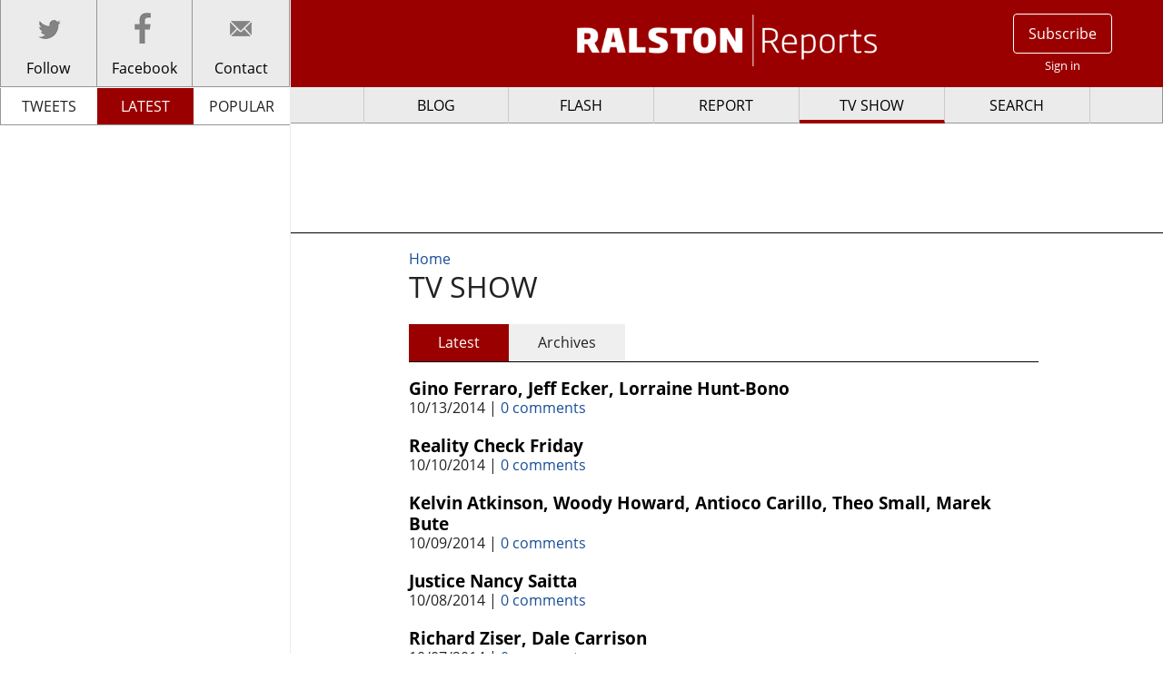

--- FILE ---
content_type: text/html; charset=utf-8
request_url: https://www.ralstonreports.com/tv/101413-jill-tolles-david-humke-dave-aiazzi?page=4
body_size: 6521
content:
<!DOCTYPE html>
<!--[if IEMobile 7]><html class="iem7"  lang="en" dir="ltr"><![endif]-->
<!--[if lte IE 6]><html class="lt-ie9 lt-ie8 lt-ie7"  lang="en" dir="ltr"><![endif]-->
<!--[if (IE 7)&(!IEMobile)]><html class="lt-ie9 lt-ie8"  lang="en" dir="ltr"><![endif]-->
<!--[if IE 8]><html class="lt-ie9"  lang="en" dir="ltr"><![endif]-->
<!--[if (gte IE 9)|(gt IEMobile 7)]><!--><html  lang="en" dir="ltr" prefix="content: http://purl.org/rss/1.0/modules/content/ dc: http://purl.org/dc/terms/ foaf: http://xmlns.com/foaf/0.1/ og: http://ogp.me/ns# rdfs: http://www.w3.org/2000/01/rdf-schema# sioc: http://rdfs.org/sioc/ns# sioct: http://rdfs.org/sioc/types# skos: http://www.w3.org/2004/02/skos/core# xsd: http://www.w3.org/2001/XMLSchema# fb: http://ogp.me/ns/fb# article: http://ogp.me/ns/article# book: http://ogp.me/ns/book# profile: http://ogp.me/ns/profile# video: http://ogp.me/ns/video# product: http://ogp.me/ns/product#"><!--<![endif]-->


<head>
  <!--[if IE]><![endif]-->
<meta charset="utf-8" />
<meta name="generator" content="Drupal 7 (http://drupal.org)" />
<link rel="canonical" href="https://www.ralstonreports.com/tv/101413-jill-tolles-david-humke-dave-aiazzi" />
<link rel="shortlink" href="https://www.ralstonreports.com/tv/101413-jill-tolles-david-humke-dave-aiazzi" />
<meta property="og:site_name" content="Ralston Reports" />
<meta property="og:type" content="article" />
<meta property="og:url" content="https://www.ralstonreports.com/tv/101413-jill-tolles-david-humke-dave-aiazzi" />
<meta property="og:title" content="TV SHOW" />
  <title>TV SHOW | Ralston Reports</title>

      <meta name="MobileOptimized" content="width">
    <meta name="HandheldFriendly" content="true">
    <meta name="viewport" content="width=device-width">
    <meta http-equiv="cleartype" content="on">

  <link type="text/css" rel="stylesheet" href="//www.ralstonreports.com/sites/default/files/advagg_css/css__GoYZ-3O0Q9dwRlI4cIxODvIpFUYBrvSPe8l7yrqzipg__zrKxFLgFuX4L6KUwk73joqPKP0RLKHvk32gl3_3dOgY__0puxNAhjS7_IKdgLIXOxnnK1UZtHszpUIYTAEUKCTgs.css" media="all" />
<link type="text/css" rel="stylesheet" href="//www.ralstonreports.com/sites/default/files/advagg_css/css__4m5uk8ul51vbmPv3ZeWjyFaNwU8ffpLlOm5jkMIybnA__WQm5nmw621101uudI30cIYRarAZDkkntkCZV2jLQ-NY__0puxNAhjS7_IKdgLIXOxnnK1UZtHszpUIYTAEUKCTgs.css" media="all" />
  <!--[if lt IE 9]>

  <link type="text/css" rel="stylesheet" href="/sites/all/themes/ralstonv2/css/normalize.css">
  <link type="text/css" rel="stylesheet" href="/sites/all/themes/ralstonv2/css/layouts/responsive.css">
  <link type="text/css" rel="stylesheet" href="/sites/all/themes/ralstonv2/css/components/misc.css">
  <link type="text/css" rel="stylesheet" href="/sites/all/themes/ralstonv2/css/foundation.css">
  <link type="text/css" rel="stylesheet" href="/sites/all/themes/ralstonv2/css/fonts.css">
    <link type="text/css" rel="stylesheet" href="/sites/all/themes/ralstonv2/css/ralston.css">
  <![endif]-->
  <script src="//ajax.googleapis.com/ajax/libs/jquery/1.8.3/jquery.min.js"></script>
<script>window.jQuery || document.write("<script src='/sites/all/modules/jquery_update/replace/jquery/1.8/jquery.min.js'>\x3C/script>")</script>
<script src="//www.ralstonreports.com/sites/default/files/advagg_js/js__61RrkfHkTQfNXt_apzMM7_PBu7STmyUpPdhn3e_z3zI__Yvoq-WwYMllIgWGbePZWYBolHICEARYejQvXw4yLL3w__0puxNAhjS7_IKdgLIXOxnnK1UZtHszpUIYTAEUKCTgs.js"></script>
<script>(function(i,s,o,g,r,a,m){i["GoogleAnalyticsObject"]=r;i[r]=i[r]||function(){(i[r].q=i[r].q||[]).push(arguments)},i[r].l=1*new Date();a=s.createElement(o),m=s.getElementsByTagName(o)[0];a.async=1;a.src=g;m.parentNode.insertBefore(a,m)})(window,document,"script","//www.google-analytics.com/analytics.js","ga");ga("create", "UA-34750399-1", {"cookieDomain":"auto"});ga("send", "pageview");</script>
<script src="//www.ralstonreports.com/sites/default/files/advagg_js/js__bQ0Kf1Rw_S_azyoZdBa5So7droW5ZbA-uVsPDiWsyg4__yHx6JmOgk9KTA7QQyNI-KNL7psnK10yxb1cteoXjKSk__0puxNAhjS7_IKdgLIXOxnnK1UZtHszpUIYTAEUKCTgs.js"></script>
<script>jQuery.extend(Drupal.settings, {"basePath":"\/","pathPrefix":"","ajaxPageState":{"theme":"ralstonv2","theme_token":"gj2t3p76Yz74Tcf4gTet4rog6oXHfRF0QqSIsL52rC4","css":{"modules\/system\/system.base.css":1,"modules\/system\/system.menus.css":1,"modules\/system\/system.messages.css":1,"modules\/system\/system.theme.css":1,"modules\/book\/book.css":1,"sites\/all\/modules\/calendar\/css\/calendar_multiday.css":1,"modules\/comment\/comment.css":1,"sites\/all\/modules\/date\/date_api\/date.css":1,"sites\/all\/modules\/date\/date_popup\/themes\/datepicker.1.7.css":1,"sites\/all\/modules\/date\/date_repeat_field\/date_repeat_field.css":1,"modules\/field\/theme\/field.css":1,"sites\/all\/modules\/logintoboggan\/logintoboggan.css":1,"modules\/node\/node.css":1,"modules\/search\/search.css":1,"sites\/all\/modules\/ubercart\/uc_order\/uc_order.css":1,"sites\/all\/modules\/ubercart\/uc_product\/uc_product.css":1,"sites\/all\/modules\/uc_product_minmax\/uc_product_minmax.css":1,"sites\/all\/modules\/ubercart\/uc_store\/uc_store.css":1,"modules\/user\/user.css":1,"sites\/all\/modules\/views\/css\/views.css":1,"sites\/all\/modules\/ckeditor\/css\/ckeditor.css":1,"sites\/all\/modules\/apachesolr_autocomplete\/apachesolr_autocomplete.css":1,"sites\/all\/modules\/apachesolr_autocomplete\/jquery-autocomplete\/jquery.autocomplete.css":1,"sites\/all\/modules\/colorbox\/styles\/default\/colorbox_style.css":1,"sites\/all\/modules\/ctools\/css\/ctools.css":1,"sites\/all\/modules\/facebookshare\/facebookshare.css":1,"sites\/all\/modules\/panels\/css\/panels.css":1,"sites\/all\/modules\/panels\/plugins\/layouts\/flexible\/flexible.css":1,"public:\/\/ctools\/css\/6ad63787c529395989e78de176de738d.css":1,"sites\/all\/modules\/twitter_pull\/twitter-pull-listing.css":1,"sites\/all\/themes\/ralstonv2\/system.menus.css":1,"sites\/all\/themes\/ralstonv2\/system.messages.css":1,"sites\/all\/themes\/ralstonv2\/system.theme.css":1,"sites\/all\/themes\/ralstonv2\/css\/foundation.css":1,"sites\/all\/themes\/ralstonv2\/css\/styles.css":1},"js":{"\/\/ajax.googleapis.com\/ajax\/libs\/jquery\/1.8.3\/jquery.min.js":1,"misc\/jquery.once.js":1,"misc\/drupal.js":1,"sites\/all\/modules\/apachesolr_autocomplete\/apachesolr_autocomplete.js":1,"sites\/all\/modules\/apachesolr_autocomplete\/jquery-autocomplete\/jquery.autocomplete.js":1,"sites\/all\/libraries\/colorbox\/jquery.colorbox-min.js":1,"sites\/all\/modules\/colorbox\/js\/colorbox.js":1,"sites\/all\/modules\/colorbox\/styles\/default\/colorbox_style.js":1,"sites\/all\/modules\/google_analytics\/googleanalytics.js":1,"sites\/all\/libraries\/underscore\/underscore.js":1,"sites\/all\/libraries\/backbone\/backbone-min.js":1,"sites\/all\/themes\/ralstonv2\/js\/jquery.burrisTabsLite.js":1,"sites\/all\/themes\/ralstonv2\/js\/jquery.cookie.js":1,"sites\/all\/themes\/ralstonv2\/js\/placeholder.js":1,"sites\/all\/themes\/ralstonv2\/js\/fastclick.js":1,"sites\/all\/themes\/ralstonv2\/js\/foundation.min.js":1,"sites\/all\/themes\/ralstonv2\/js\/models\/ralston_article_model.js":1,"sites\/all\/themes\/ralstonv2\/js\/views\/ralston_article_view.js":1,"sites\/all\/themes\/ralstonv2\/js\/flipclock.js":1,"sites\/all\/themes\/ralstonv2\/js\/script.js":1}},"apachesolr_autocomplete":{"path":"\/apachesolr_autocomplete"},"colorbox":{"opacity":"0.85","current":"{current} of {total}","previous":"\u00ab Prev","next":"Next \u00bb","close":"Close","maxWidth":"98%","maxHeight":"98%","fixed":true,"mobiledetect":true,"mobiledevicewidth":"480px"},"googleanalytics":{"trackOutbound":1,"trackMailto":1,"trackDownload":1,"trackDownloadExtensions":"7z|aac|arc|arj|asf|asx|avi|bin|csv|doc(x|m)?|dot(x|m)?|exe|flv|gif|gz|gzip|hqx|jar|jpe?g|js|mp(2|3|4|e?g)|mov(ie)?|msi|msp|pdf|phps|png|ppt(x|m)?|pot(x|m)?|pps(x|m)?|ppam|sld(x|m)?|thmx|qtm?|ra(m|r)?|sea|sit|tar|tgz|torrent|txt|wav|wma|wmv|wpd|xls(x|m|b)?|xlt(x|m)|xlam|xml|z|zip"},"currentPath":"tv\/101413-jill-tolles-david-humke-dave-aiazzi","currentPathIsAdmin":false,"urlIsAjaxTrusted":{"\/tv\/101413-jill-tolles-david-humke-dave-aiazzi?page=4":true}});</script>



      <!--[if lt IE 9]>
    <script src="/sites/all/themes/zen/js/html5-respond.js"></script>
    <![endif]-->
  
  <script type="text/javascript">

  (function ($) {
    $(function() {
      $(document).foundation();
    })
  }(jQuery));
  </script>
</head>
<body class="html not-front not-logged-in no-sidebars page-tv page-tv-101413-jill-tolles-david-humke-dave-aiazzi section-tv page-panels" >
<div id="fb-root"></div>
<script>(function(d, s, id) {
    var js, fjs = d.getElementsByTagName(s)[0];
    if (d.getElementById(id)) return;
    js = d.createElement(s); js.id = id;
    js.src = "//connect.facebook.net/en_US/sdk.js#xfbml=1&appId=405107482876259&version=v2.0";
    fjs.parentNode.insertBefore(js, fjs);
  }(document, 'script', 'facebook-jssdk'));</script>
      <p id="skip-link">
      <a href="#main-menu" class="element-invisible element-focusable">Jump to navigation</a>
    </p>
      
<div id="page">
  <div id="content-sidebar" >
      <div class="region region-content-sidebar">
    <div id="block-block-18" class="block block-block first last odd">

      
  <nav id="social">
<ul class="reset menu">
<li id="twitter" class="small-4 column icon-large"><a href="https://twitter.com/intent/follow?screen_name=ralstonreports"><span id="following">Follow</span></a></li>
<li id="facebook" class="small-4 column icon-large"><a href="https://www.facebook.com/RalstonReports" target="_blank" ><span id="likes">Facebook</span></a></li>
<li id="contact" class="small-4 column icon-large"><a href="/contact"><span>Contact</span></a></li>
</ul>
</nav>
<div id="side-scroll">    

<script id="ralston-latest" type="text/template">
	<div class="views-row">
		<%= unknown %>
		<%= node_comment_statistics_comment_count %>
	</div>	
</script>
<ul class="tabs">
  <li class="tab-title small-4 column"><a id="tweets" href="/tweets">TWEETS</a></li>
  <li class="tab-title small-4 column"><a id="latest" class="rest" href="/views/latest_content">LATEST</a></li>
  <li class="tab-title small-4 column"><a id="popular" class="rest" href="/views/popular_content">POPULAR</a></li>
</ul>
<div id="side-tab-content" class="tabs-content">
    

  
</div>
</div>
</div>
  </div>

  </div>
  <div id="content-floater">
  <header class="header" id="header" role="banner">
      <div class="region region-header-left">
    <div id="block-block-17" class="block block-block first last odd">

      
  <div id="hamburger" class="icon burger hide-text">
<span>Menu</span>
</div>

</div>
  </div>
          <a href="/" title="Home" rel="home" class="header__logo" id="logo"><img src="https://www.ralstonreports.com/sites/all/themes/ralstonv2/images/logo.png" alt="Home" class="header__logo-image" /></a>
    
    
    
          <div class="region region-header-right">
    <div id="block-block-20" class="block block-block first last odd">

      
  <ul id="account" class="unlist clearfix">
	<li><a class="user-account" href="/subscribe">Subscribe</a></li>
	<li><a class="user-log" href="/user?destination=tv/101413-jill-tolles-david-humke-dave-aiazzi?page=4">Sign in</a></li>
</ul>

</div>
  </div>
  </header>

  <div id="main">
    <div id="leaderboard">  <div class="region region-leaderboard">
    <div id="block-block-21" class="block block-block first last odd">

      
  <script async src="//pagead2.googlesyndication.com/pagead/js/adsbygoogle.js"></script>
<!-- RRfirst -->
<ins class="adsbygoogle"
     style="display:inline-block;width:728px;height:90px"
     data-ad-client="ca-pub-7458821782979718"
     data-ad-slot="1222170781"></ins>
<script>
(adsbygoogle = window.adsbygoogle || []).push({});
</script>

</div>
  </div>
</div>
    <div id="content" class="column" role="main">
            <nav class="breadcrumb" role="navigation"><h2 class="element-invisible">You are here</h2><ol><li><a href="/">Home</a></li></ol></nav>      <a id="main-content"></a>
                          <h1 class="page__title title" id="page-title">TV SHOW</h1>
                                    


<div class="panel-flexible panels-flexible-8 clearfix" >
<div class="panel-flexible-inside panels-flexible-8-inside">
<div class="panels-flexible-region panels-flexible-region-8-center panels-flexible-region-first panels-flexible-region-last">
  <div class="inside panels-flexible-region-inside panels-flexible-region-8-center-inside panels-flexible-region-inside-first panels-flexible-region-inside-last">
<div class="panel-pane pane-custom pane-1" >
  
      
  
  <ul id="article-comments" class="tabs" data-tab data-options="deep_linking:true; scroll_to_content:false">
    <li class="tab-title active"><a href="#latest-articles">Latest</a></li>
    <li class="tab-title"><a href="#archives">Archives</a></li>
  </ul>
  <div class="tabs-content">
    <div class="content active" id="latest-articles">
      <div class="view view-tv-list view-id-tv_list view-display-id-default view-dom-id-3695635c9b207a735b305892c0514efb">
        
  
  
      <div class="view-content">
        <div class="views-row views-row-1 views-row-odd views-row-first">
      
  <div class="views-field views-field-title">        <h2 class="field-content"><a href="/tv-show/gino-ferraro-jeff-ecker-lorraine-hunt-bono">Gino Ferraro, Jeff Ecker, Lorraine Hunt-Bono</a></h2>  </div>  
  <div class="views-field views-field-nothing">        <span class="field-content"><span class="date-display-single" property="dc:date" datatype="xsd:dateTime" content="2014-10-13T00:00:00-07:00">10/13/2014</span> | <a href="https://www.ralstonreports.com/tv-show/gino-ferraro-jeff-ecker-lorraine-hunt-bono#comments">0 comments</a></span>  </div>  </div>
  <div class="views-row views-row-2 views-row-even">
      
  <div class="views-field views-field-title">        <h2 class="field-content"><a href="/tv-show/reality-check-friday">Reality Check Friday</a></h2>  </div>  
  <div class="views-field views-field-nothing">        <span class="field-content"><span class="date-display-single" property="dc:date" datatype="xsd:dateTime" content="2014-10-10T00:00:00-07:00">10/10/2014</span> | <a href="https://www.ralstonreports.com/tv-show/reality-check-friday#comments">0 comments</a></span>  </div>  </div>
  <div class="views-row views-row-3 views-row-odd">
      
  <div class="views-field views-field-title">        <h2 class="field-content"><a href="/tv-show/kelvin-atkinson-woody-howard-antioco-carillo-theo-small-marek-bute">Kelvin Atkinson, Woody Howard, Antioco Carillo, Theo Small, Marek Bute</a></h2>  </div>  
  <div class="views-field views-field-nothing">        <span class="field-content"><span class="date-display-single" property="dc:date" datatype="xsd:dateTime" content="2014-10-09T00:00:00-07:00">10/09/2014</span> | <a href="https://www.ralstonreports.com/tv-show/kelvin-atkinson-woody-howard-antioco-carillo-theo-small-marek-bute#comments">0 comments</a></span>  </div>  </div>
  <div class="views-row views-row-4 views-row-even">
      
  <div class="views-field views-field-title">        <h2 class="field-content"><a href="/tv-show/justice-nancy-saitta">Justice Nancy Saitta</a></h2>  </div>  
  <div class="views-field views-field-nothing">        <span class="field-content"><span class="date-display-single" property="dc:date" datatype="xsd:dateTime" content="2014-10-08T00:00:00-07:00">10/08/2014</span> | <a href="https://www.ralstonreports.com/tv-show/justice-nancy-saitta#comments">0 comments</a></span>  </div>  </div>
  <div class="views-row views-row-5 views-row-odd">
      
  <div class="views-field views-field-title">        <h2 class="field-content"><a href="/tv-show/richard-ziser-dale-carrison">Richard Ziser, Dale Carrison</a></h2>  </div>  
  <div class="views-field views-field-nothing">        <span class="field-content"><span class="date-display-single" property="dc:date" datatype="xsd:dateTime" content="2014-10-07T00:00:00-07:00">10/07/2014</span> | <a href="https://www.ralstonreports.com/tv-show/richard-ziser-dale-carrison#comments">0 comments</a></span>  </div>  </div>
  <div class="views-row views-row-6 views-row-even">
      
  <div class="views-field views-field-title">        <h2 class="field-content"><a href="/tv-show/justin-jones-marilyn-dondero-loop">Justin Jones, Marilyn Dondero Loop</a></h2>  </div>  
  <div class="views-field views-field-nothing">        <span class="field-content"><span class="date-display-single" property="dc:date" datatype="xsd:dateTime" content="2014-10-06T00:00:00-07:00">10/06/2014</span> | <a href="https://www.ralstonreports.com/tv-show/justin-jones-marilyn-dondero-loop#comments">0 comments</a></span>  </div>  </div>
  <div class="views-row views-row-7 views-row-odd">
      
  <div class="views-field views-field-title">        <h2 class="field-content"><a href="/tv-show/scott-muelrath-and-hugh-jackson">Scott Muelrath and Hugh Jackson</a></h2>  </div>  
  <div class="views-field views-field-nothing">        <span class="field-content"><span class="date-display-single" property="dc:date" datatype="xsd:dateTime" content="2014-10-03T00:00:00-07:00">10/03/2014</span> | <a href="https://www.ralstonreports.com/tv-show/scott-muelrath-and-hugh-jackson#comments">0 comments</a></span>  </div>  </div>
  <div class="views-row views-row-8 views-row-even">
      
  <div class="views-field views-field-title">        <h2 class="field-content"><a href="/tv-show/steve-wolfson">Steve Wolfson</a></h2>  </div>  
  <div class="views-field views-field-nothing">        <span class="field-content"><span class="date-display-single" property="dc:date" datatype="xsd:dateTime" content="2014-10-01T00:00:00-07:00">10/01/2014</span> | <a href="https://www.ralstonreports.com/tv-show/steve-wolfson#comments">0 comments</a></span>  </div>  </div>
  <div class="views-row views-row-9 views-row-odd">
      
  <div class="views-field views-field-title">        <h2 class="field-content"><a href="/tv-show/dina-titus">Dina Titus</a></h2>  </div>  
  <div class="views-field views-field-nothing">        <span class="field-content"><span class="date-display-single" property="dc:date" datatype="xsd:dateTime" content="2014-09-30T00:00:00-07:00">09/30/2014</span> | <a href="https://www.ralstonreports.com/tv-show/dina-titus#comments">0 comments</a></span>  </div>  </div>
  <div class="views-row views-row-10 views-row-even views-row-last">
      
  <div class="views-field views-field-title">        <h2 class="field-content"><a href="/tv-show/zed-smith-bob-coffin">Zed Smith, Bob Coffin</a></h2>  </div>  
  <div class="views-field views-field-nothing">        <span class="field-content"><span class="date-display-single" property="dc:date" datatype="xsd:dateTime" content="2014-09-29T00:00:00-07:00">09/29/2014</span> | <a href="https://www.ralstonreports.com/tv-show/zed-smith-bob-coffin#comments">0 comments</a></span>  </div>  </div>
    </div>
  
      <h2 class="element-invisible">Pages</h2><div class="item-list"><ul class="pager"><li class="pager-first first"><a title="Go to first page" href="/tv/101413-jill-tolles-david-humke-dave-aiazzi">« first</a></li>
<li class="pager-previous"><a title="Go to previous page" href="/tv/101413-jill-tolles-david-humke-dave-aiazzi?page=3">‹ previous</a></li>
<li class="pager-item"><a title="Go to page 1" href="/tv/101413-jill-tolles-david-humke-dave-aiazzi">1</a></li>
<li class="pager-item"><a title="Go to page 2" href="/tv/101413-jill-tolles-david-humke-dave-aiazzi?page=1">2</a></li>
<li class="pager-item"><a title="Go to page 3" href="/tv/101413-jill-tolles-david-humke-dave-aiazzi?page=2">3</a></li>
<li class="pager-item"><a title="Go to page 4" href="/tv/101413-jill-tolles-david-humke-dave-aiazzi?page=3">4</a></li>
<li class="pager-current">5</li>
<li class="pager-item"><a title="Go to page 6" href="/tv/101413-jill-tolles-david-humke-dave-aiazzi?page=5">6</a></li>
<li class="pager-item"><a title="Go to page 7" href="/tv/101413-jill-tolles-david-humke-dave-aiazzi?page=6">7</a></li>
<li class="pager-item"><a title="Go to page 8" href="/tv/101413-jill-tolles-david-humke-dave-aiazzi?page=7">8</a></li>
<li class="pager-item"><a title="Go to page 9" href="/tv/101413-jill-tolles-david-humke-dave-aiazzi?page=8">9</a></li>
<li class="pager-ellipsis">…</li>
<li class="pager-next"><a title="Go to next page" href="/tv/101413-jill-tolles-david-humke-dave-aiazzi?page=5">next ›</a></li>
<li class="pager-last last"><a title="Go to last page" href="/tv/101413-jill-tolles-david-humke-dave-aiazzi?page=52">last »</a></li>
</ul></div>  
  
  
  
  
</div>    </div>
    <div class="content" id="archives">
      <div class="view view-archive view-id-archive view-display-id-block_3 view-dom-id-2a2e398350a1dccfdff11f47bf5a91bd">
        
  
  
      <div class="view-content">
      <div class="item-list">
  <ul class="views-summary">
      <li><a href="/archives/202110/tv_show_video">October 2021</a>
              (4)
          </li>
      <li><a href="/archives/202109/tv_show_video">September 2021</a>
              (3)
          </li>
      <li><a href="/archives/202108/tv_show_video">August 2021</a>
              (5)
          </li>
      <li><a href="/archives/202107/tv_show_video">July 2021</a>
              (2)
          </li>
      <li><a href="/archives/202106/tv_show_video">June 2021</a>
              (1)
          </li>
      <li><a href="/archives/202105/tv_show_video">May 2021</a>
              (4)
          </li>
      <li><a href="/archives/202104/tv_show_video">April 2021</a>
              (3)
          </li>
      <li><a href="/archives/202103/tv_show_video">March 2021</a>
              (4)
          </li>
      <li><a href="/archives/202102/tv_show_video">February 2021</a>
              (4)
          </li>
      <li><a href="/archives/202101/tv_show_video">January 2021</a>
              (4)
          </li>
      <li><a href="/archives/202012/tv_show_video">December 2020</a>
              (2)
          </li>
      <li><a href="/archives/202011/tv_show_video">November 2020</a>
              (2)
          </li>
    </ul>
</div>
    </div>
  
      <h2 class="element-invisible">Pages</h2><div class="item-list"><ul class="pager"><li class="pager-first first"><a title="Go to first page" href="/tv/31214-bob-miller-brent-husson">« first</a></li>
<li class="pager-previous"><a title="Go to previous page" href="/tv/31214-bob-miller-brent-husson?page=3">‹ previous</a></li>
<li class="pager-item"><a title="Go to page 1" href="/tv/31214-bob-miller-brent-husson">1</a></li>
<li class="pager-item"><a title="Go to page 2" href="/tv/31214-bob-miller-brent-husson?page=1">2</a></li>
<li class="pager-item"><a title="Go to page 3" href="/tv/31214-bob-miller-brent-husson?page=2">3</a></li>
<li class="pager-item"><a title="Go to page 4" href="/tv/31214-bob-miller-brent-husson?page=3">4</a></li>
<li class="pager-current">5</li>
<li class="pager-item"><a title="Go to page 6" href="/tv/31214-bob-miller-brent-husson?page=5">6</a></li>
<li class="pager-item"><a title="Go to page 7" href="/tv/31214-bob-miller-brent-husson?page=6">7</a></li>
<li class="pager-item"><a title="Go to page 8" href="/tv/31214-bob-miller-brent-husson?page=7">8</a></li>
<li class="pager-item"><a title="Go to page 9" href="/tv/31214-bob-miller-brent-husson?page=8">9</a></li>
<li class="pager-ellipsis">…</li>
<li class="pager-next"><a title="Go to next page" href="/tv/31214-bob-miller-brent-husson?page=5">next ›</a></li>
<li class="pager-last last"><a title="Go to last page" href="/tv/31214-bob-miller-brent-husson?page=13">last »</a></li>
</ul></div>  
  
  
  
  
</div>    </div>
  </div>
  
  </div>
  </div>
</div>
</div>
</div>
          </div>

      <nav id="navigation" class="sticky" role="navigation" tabindex="-1">
          <div class="region region-navigation">
    <div id="block-system-main-menu" class="block block-system block-menu first odd" role="navigation">

        <h2 class="block__title block-title">Main menu</h2>
    
  <ul class="menu"><li class="menu__item is-leaf first leaf"><a href="/blog" class="menu__link">BLOG</a></li>
<li class="menu__item is-leaf leaf"><a href="/flash" class="menu__link">FLASH</a></li>
<li class="menu__item is-leaf leaf"><a href="/report" class="menu__link">REPORT</a></li>
<li class="menu__item is-active-trail is-leaf leaf active-trail"><a href="/tv" title="" class="menu__link is-active is-active-trail active-trail active">TV SHOW</a></li>
<li class="menu__item is-leaf last leaf"><a href="/search" id="nav-search" class="menu__link">SEARCH</a></li>
</ul>
</div>
<div id="block-search-form" class="block block-search last even" role="search">

      
  <form action="/tv/101413-jill-tolles-david-humke-dave-aiazzi?page=4" method="post" id="search-block-form" accept-charset="UTF-8"><div><div class="container-inline">
      <h2 class="element-invisible">Search form</h2>
    <div class="form-item form-type-textfield form-item-search-block-form">
  <label class="element-invisible" for="edit-search-block-form--2">Search </label>
 <input title="Enter the terms you wish to search for." class="apachesolr-autocomplete unprocessed form-text" type="text" id="edit-search-block-form--2" name="search_block_form" value="" size="15" maxlength="128" />
</div>
<div class="form-actions form-wrapper" id="edit-actions"><input type="submit" id="edit-submit" name="op" value="Search" class="form-submit" /></div><input type="hidden" name="form_build_id" value="form-2l67dgqx_PSkAw5oXEzZYOIF-iTB2JYeIM_Z40ziiUY" />
<input type="hidden" name="form_id" value="search_block_form" />
</div>
</div></form>
</div>
  </div>
      </nav>

    
    
  </div>
          <div class="region region-bottom">
    <div id="block-block-11" class="block block-block first last odd">

      
  <footer id="endfooter">
	<aside>
		<p class="reset">Use of this Website constitutes acceptance of the RalstonReports.com <a href="/terms-of-use">Terms of Use</a> and <a href="/privacy-policy">Privacy Policy.</a><br />
			All Content &copy; 2026 RalstonReports.com</p>
	</aside>
</footer>

</div>
  </div>
  </div>



</div>


  </body>
</html>


--- FILE ---
content_type: text/html; charset=utf-8
request_url: https://www.google.com/recaptcha/api2/aframe
body_size: 268
content:
<!DOCTYPE HTML><html><head><meta http-equiv="content-type" content="text/html; charset=UTF-8"></head><body><script nonce="rDJlkB8yzZdXdMGBmFaXPw">/** Anti-fraud and anti-abuse applications only. See google.com/recaptcha */ try{var clients={'sodar':'https://pagead2.googlesyndication.com/pagead/sodar?'};window.addEventListener("message",function(a){try{if(a.source===window.parent){var b=JSON.parse(a.data);var c=clients[b['id']];if(c){var d=document.createElement('img');d.src=c+b['params']+'&rc='+(localStorage.getItem("rc::a")?sessionStorage.getItem("rc::b"):"");window.document.body.appendChild(d);sessionStorage.setItem("rc::e",parseInt(sessionStorage.getItem("rc::e")||0)+1);localStorage.setItem("rc::h",'1770121203991');}}}catch(b){}});window.parent.postMessage("_grecaptcha_ready", "*");}catch(b){}</script></body></html>